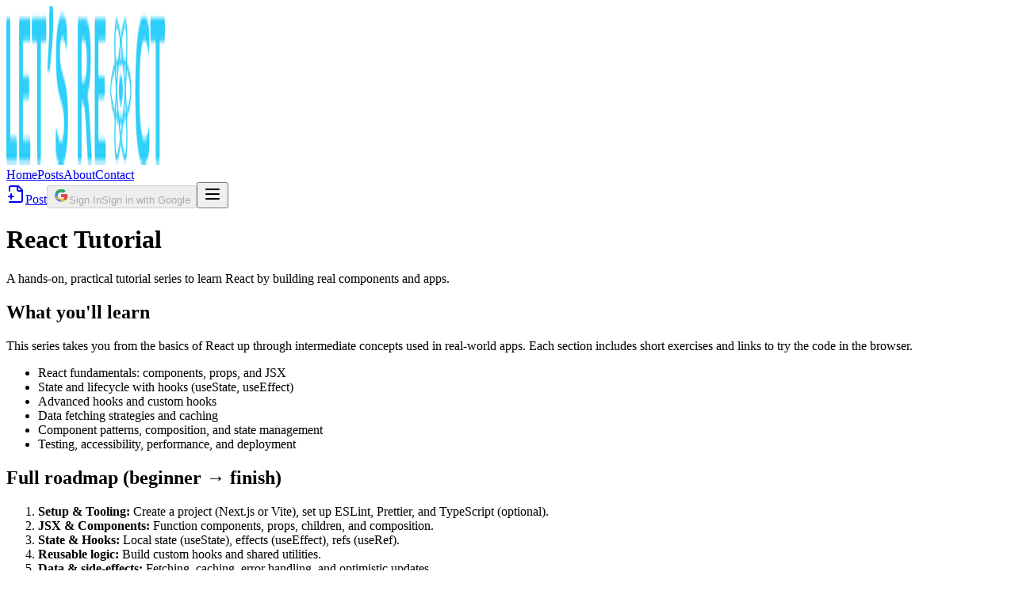

--- FILE ---
content_type: text/html; charset=utf-8
request_url: https://letsreact.org/react-tutorial
body_size: 10824
content:
<!DOCTYPE html><html lang="en"><head><meta charSet="utf-8"/><meta name="viewport" content="width=device-width, initial-scale=1"/><link rel="preload" href="/_next/static/media/e4af272ccee01ff0-s.p.woff2" as="font" crossorigin="" type="font/woff2"/><link rel="preload" as="image" href="/assets/letsreact-logo.png"/><link rel="stylesheet" href="/_next/static/css/acdf19e40822696f.css" data-precedence="next"/><link rel="stylesheet" href="/_next/static/css/d8c9437505061466.css" data-precedence="next"/><link rel="preload" as="script" fetchPriority="low" href="/_next/static/chunks/webpack-f44060a78c86b01b.js"/><script src="/_next/static/chunks/884316d7-792bbf51e1487867.js" async=""></script><script src="/_next/static/chunks/7569-cbb154443bd9376c.js" async=""></script><script src="/_next/static/chunks/main-app-fca5ab2816d3b046.js" async=""></script><script src="/_next/static/chunks/3279-342996ee91c77848.js" async=""></script><script src="/_next/static/chunks/app/react-tutorial/page-4d0438f3e1a77835.js" async=""></script><script src="/_next/static/chunks/938-eae7a7c8314e9c48.js" async=""></script><script src="/_next/static/chunks/9573-369a4afd74de1c44.js" async=""></script><script src="/_next/static/chunks/6955-278584a4f1074cef.js" async=""></script><script src="/_next/static/chunks/9869-d3029c438e6c68af.js" async=""></script><script src="/_next/static/chunks/6648-b8c8085ba7e2efbb.js" async=""></script><script src="/_next/static/chunks/66-cd4ce11dbf7881d1.js" async=""></script><script src="/_next/static/chunks/1204-dcdebe89bbb09c77.js" async=""></script><script src="/_next/static/chunks/7157-5153f71ae205b84b.js" async=""></script><script src="/_next/static/chunks/7440-cbc5156f3ce3ae9c.js" async=""></script><script src="/_next/static/chunks/app/layout-f84b01a73aef8de6.js" async=""></script><script src="/_next/static/chunks/app/not-found-18ff42d33896fe0d.js" async=""></script><meta name="next-size-adjust" content=""/><title>React Tutorial — LetsReact.org | LetsReact.org</title><meta name="description" content="Hands-on React tutorials: from fundamentals to advanced patterns. Learn by building real components."/><link rel="author" href="https://letsreact.org"/><meta name="author" content="LetsReact.org"/><meta name="keywords" content="react,tutorial,guides,learn,letsreact.org"/><meta name="robots" content="index, follow, max-video-preview:-1, max-image-preview:large, max-snippet:-1"/><link rel="canonical" href="https://letsreact.org/react-tutorial"/><meta property="og:title" content="React Tutorial — LetsReact.org"/><meta property="og:description" content="Hands-on React tutorials: from fundamentals to advanced patterns. Learn by building real components."/><meta property="og:url" content="https://letsreact.org/react-tutorial"/><meta property="og:image" content="https://letsreact.org/LetsReact_og.png"/><meta property="og:type" content="article"/><meta name="twitter:card" content="summary_large_image"/><meta name="twitter:title" content="React Tutorial — LetsReact.org"/><meta name="twitter:description" content="Hands-on React tutorials: from fundamentals to advanced patterns. Learn by building real components."/><meta name="twitter:image" content="https://letsreact.org/LetsReact_og.png"/><link rel="icon" href="https://letsreact.org/assets/favicon/favicon.ico"/><link rel="icon" type="image/png" sizes="16x16" href="https://letsreact.org/assets/favicon/favicon-16x16.png"/><link rel="icon" type="image/png" sizes="32x32" href="https://letsreact.org/assets/favicon/favicon-32x32.png"/><link rel="apple-touch-icon" sizes="180x180" href="https://letsreact.org/assets/favicon/apple-touch-icon.png"/><link rel="icon" type="image/png" sizes="192x192" href="https://letsreact.org/assets/favicon/android-chrome-192x192.png"/><link rel="icon" type="image/png" sizes="512x512" href="https://letsreact.org/assets/favicon/android-chrome-512x512.png"/><link rel="manifest" href="https://letsreact.org/assets/favicon/site.webmanifest"/><link rel="alternate" type="application/rss+xml" title="RSS - Latest Posts" href="/rss"/><script>window.basicSubscriptions = window.basicSubscriptions || [];</script><script>(function(w,d,s,l,i){w[l]=w[l]||[];w[l].push({'gtm.start':
new Date().getTime(),event:'gtm.js'});var f=d.getElementsByTagName(s)[0],
j=d.createElement(s),dl=l!='dataLayer'?'&l='+l:'';j.async=true;j.src=
'https://www.googletagmanager.com/gtm.js?id='+i+dl;f.parentNode.insertBefore(j,f);
})(window,document,'script','dataLayer','GTM-K4R7D8RF');</script><script type="application/ld+json">{"@context":"https://schema.org","@type":"WebSite","name":"LetsReact.org","url":"https://letsreact.org","description":"LetsReact.org — modern React tutorials, articles, and community resources for developers at every level.","publisher":{"@type":"Organization","name":"LetsReact.org","url":"https://letsreact.org","logo":{"@type":"ImageObject","url":"https://letsreact.org/LetsReact_og.png"}}}</script><script type="application/ld+json">{"@context":"https://schema.org","@type":"Organization","name":"LetsReact.org","url":"https://letsreact.org","logo":{"@type":"ImageObject","url":"https://letsreact.org/LetsReact_og.png"}}</script><script src="/_next/static/chunks/polyfills-42372ed130431b0a.js" noModule=""></script></head><body class="__className_f367f3"><noscript><iframe src="https://www.googletagmanager.com/ns.html?id=GTM-K4R7D8RF"
height="0" width="0" style="display:none;visibility:hidden"></iframe></noscript><div class="min-h-screen flex flex-col"><nav class="sticky top-0 z-50 border-b bg-white/95 backdrop-blur supports-[backdrop-filter]:bg-white/60"><div class="mx-auto max-w-7xl px-4 sm:px-6 lg:px-8"><div class="flex h-16 justify-between"><div class="flex items-center"><a class="flex items-center space-x-2" href="/"><img alt="LetsReact.org Logo" width="200" height="200" decoding="async" data-nimg="1" class="h-10 object-contain" style="color:transparent" src="/assets/letsreact-logo.png"/></a></div><div class="hidden md:flex md:items-center md:space-x-8"><a class="text-gray-700 hover:text-gray-900 px-3 py-2 text-sm font-medium transition-colors" href="/">Home</a><a class="text-gray-700 hover:text-gray-900 px-3 py-2 text-sm font-medium transition-colors" href="/posts">Posts</a><a class="text-gray-700 hover:text-gray-900 px-3 py-2 text-sm font-medium transition-colors" href="/about">About</a><a class="text-gray-700 hover:text-gray-900 px-3 py-2 text-sm font-medium transition-colors" href="/contact">Contact</a></div><div class="flex items-center space-x-4"><a class="items-center justify-center gap-2 whitespace-nowrap rounded-md text-sm font-medium ring-offset-background transition-colors focus-visible:outline-none focus-visible:ring-2 focus-visible:ring-ring focus-visible:ring-offset-2 disabled:pointer-events-none disabled:opacity-50 [&amp;_svg]:pointer-events-none [&amp;_svg]:size-4 [&amp;_svg]:shrink-0 bg-primary text-primary-foreground hover:bg-primary/90 h-10 px-4 py-2 hidden md:inline-flex flex items-center gap-2" href="/write"><svg xmlns="http://www.w3.org/2000/svg" width="24" height="24" viewBox="0 0 24 24" fill="none" stroke="currentColor" stroke-width="2" stroke-linecap="round" stroke-linejoin="round" class="lucide lucide-file-plus2 h-4 w-4"><path d="M4 22h14a2 2 0 0 0 2-2V7l-5-5H6a2 2 0 0 0-2 2v4"></path><path d="M14 2v4a2 2 0 0 0 2 2h4"></path><path d="M3 15h6"></path><path d="M6 12v6"></path></svg>Post</a><button class="justify-center whitespace-nowrap rounded-md text-sm font-medium ring-offset-background transition-colors focus-visible:outline-none focus-visible:ring-2 focus-visible:ring-ring focus-visible:ring-offset-2 disabled:pointer-events-none disabled:opacity-50 [&amp;_svg]:pointer-events-none [&amp;_svg]:size-4 [&amp;_svg]:shrink-0 border border-input h-10 px-4 py-2 flex items-center gap-2 bg-blue-500 hover:bg-blue-600 text-white hover:text-white" disabled=""><span class="bg-white rounded-full p-0.5 flex items-center justify-center"><svg width="20" height="20" viewBox="0 0 48 48" class="h-5 w-5" fill="none" xmlns="http://www.w3.org/2000/svg"><g><path fill="#4285F4" d="M43.6 20.5h-1.9V20H24v8h11.3c-1.6 4.3-5.7 7-10.3 7-6.1 0-11-4.9-11-11s4.9-11 11-11c2.6 0 5 .9 6.9 2.4l6.1-6.1C34.5 6.5 29.6 4.5 24 4.5 13.5 4.5 5 13 5 23.5S13.5 42.5 24 42.5c9.5 0 17.5-7.7 17.5-17.5 0-1.2-.1-2.1-.3-3z"></path><path fill="#34A853" d="M6.3 14.1l6.6 4.8C14.5 16.1 18.9 13 24 13c2.6 0 5 .9 6.9 2.4l6.1-6.1C34.5 6.5 29.6 4.5 24 4.5c-7.1 0-13.1 4.1-16.1 10.1z"></path><path fill="#FBBC05" d="M24 42.5c5.4 0 10.3-1.8 14.1-4.9l-6.5-5.3c-2 1.4-4.5 2.2-7.6 2.2-4.6 0-8.7-2.7-10.3-7H6.3c3 6 9 10 17.7 10z"></path><path fill="#EA4335" d="M43.6 20.5h-1.9V20H24v8h11.3c-0.7 2-2.1 3.7-4.1 4.9l6.5 5.3c-0.6 0.6 6.3-4.6 6.3-13.2 0-1.2-.1-2.1-.3-3z"></path></g></svg></span><span class="block sm:hidden">Sign In</span><span class="hidden sm:inline">Sign in with Google</span></button><button class="inline-flex items-center justify-center gap-2 whitespace-nowrap rounded-md text-sm font-medium ring-offset-background transition-colors focus-visible:outline-none focus-visible:ring-2 focus-visible:ring-ring focus-visible:ring-offset-2 disabled:pointer-events-none disabled:opacity-50 [&amp;_svg]:pointer-events-none [&amp;_svg]:size-4 [&amp;_svg]:shrink-0 hover:bg-accent hover:text-accent-foreground h-10 w-10 md:hidden" type="button" aria-haspopup="dialog" aria-expanded="false" aria-controls="radix-«Rf9tb»" data-state="closed"><svg xmlns="http://www.w3.org/2000/svg" width="24" height="24" viewBox="0 0 24 24" fill="none" stroke="currentColor" stroke-width="2" stroke-linecap="round" stroke-linejoin="round" class="lucide lucide-menu h-6 w-6"><line x1="4" x2="20" y1="12" y2="12"></line><line x1="4" x2="20" y1="6" y2="6"></line><line x1="4" x2="20" y1="18" y2="18"></line></svg></button></div></div></div></nav><main class="flex-1"><main class="mx-auto max-w-4xl px-4 py-16 sm:px-6 lg:px-8"><script type="application/ld+json">{"@context":"https://schema.org","@type":"HowTo","name":"React Tutorial","description":"A practical React tutorial series for beginners through intermediate learners — includes exercises, examples, and best practices.","author":{"@type":"Organization","name":"LetsReact.org","url":"https://letsreact.org"},"step":[{"@type":"HowToStep","url":"https://letsreact.org/react-tutorial/lesson-1","name":"Lesson 1: Components & JSX","position":1}]}</script><script type="application/ld+json">{"@context":"https://schema.org","@type":"BreadcrumbList","itemListElement":[{"@type":"ListItem","position":1,"name":"Home","item":"https://letsreact.org"},{"@type":"ListItem","position":2,"name":"React Tutorial","item":"https://letsreact.org/react-tutorial"}]}</script><div class="mb-8"><h1 class="text-3xl sm:text-4xl font-bold tracking-tight text-gray-900">React Tutorial</h1><p class="mt-2 text-gray-600">A hands-on, practical tutorial series to learn React by building real components and apps.</p></div><div class="space-y-10"><section><h2 class="text-2xl font-semibold">What you&#x27;ll learn</h2><p class="mt-3 text-gray-600">This series takes you from the basics of React up through intermediate concepts used in real-world apps. Each section includes short exercises and links to try the code in the browser.</p><ul class="mt-3 list-disc list-inside text-gray-600"><li>React fundamentals: components, props, and JSX</li><li>State and lifecycle with hooks (useState, useEffect)</li><li>Advanced hooks and custom hooks</li><li>Data fetching strategies and caching</li><li>Component patterns, composition, and state management</li><li>Testing, accessibility, performance, and deployment</li></ul></section><section><h2 class="text-2xl font-semibold">Full roadmap (beginner → finish)</h2><ol class="mt-3 list-decimal list-inside text-gray-600 space-y-3"><li><strong>Setup &amp; Tooling:</strong> Create a project (Next.js or Vite), set up ESLint, Prettier, and TypeScript (optional).</li><li><strong>JSX &amp; Components:</strong> Function components, props, children, and composition.</li><li><strong>State &amp; Hooks:</strong> Local state (useState), effects (useEffect), refs (useRef).</li><li><strong>Reusable logic:</strong> Build custom hooks and shared utilities.</li><li><strong>Data &amp; side-effects:</strong> Fetching, caching, error handling, and optimistic updates.</li><li><strong>Global state:</strong> Context API, when to use a store (Redux / Zustand).</li><li><strong>Routing:</strong> Client navigation, dynamic routes, and data loading patterns (Next.js).</li><li><strong>Testing &amp; accessibility:</strong> Unit &amp; integration tests, semantic HTML, ARIA basics.</li><li><strong>Performance:</strong> Code-splitting, memoization, lazy loading, and profiling.</li><li><strong>Deployment:</strong> Build targets, environment variables, and production optimizations.</li></ol></section><section><h2 class="text-2xl font-semibold">Exercises &amp; examples</h2><p class="mt-2 text-gray-600">Try small exercises as you progress. They reinforce concepts and give code you can reuse.</p><ul class="mt-3 list-disc list-inside text-gray-600"><li>Counter with <code class="bg-gray-100 px-1">useState</code></li><li>Todo list persisted to localStorage</li><li>Fetch posts from a public API and show loading/error states</li><li>Refactor shared logic into a custom hook</li></ul><div class="mt-4"><h3 class="text-lg font-medium">Example: basic counter</h3><pre class="mt-2 rounded bg-green-50 p-3 text-sm overflow-auto"><code>import { useState } from &#x27;react&#x27;

function Counter(){
  const [count, setCount] = useState(0)
  return (
    &lt;div&gt;
      &lt;p&gt;Count: {count}&lt;/p&gt;
      &lt;button onClick={() =&gt; setCount(c =&gt; c + 1)}&gt;Increment&lt;/button&gt;
    &lt;/div&gt;
  )
}</code></pre><h3 class="text-lg font-medium mt-6">Example: simple todo (local state + localStorage)</h3><pre class="mt-2 rounded bg-green-50 p-3 text-sm overflow-auto"><code>import { useEffect, useState } from &#x27;react&#x27;

function useLocalStorage(key, initial) {
  const [state, setState] = useState(() =&gt; {
    try {
      const raw = localStorage.getItem(key)
      return raw ? JSON.parse(raw) : initial
    } catch { return initial }
  })
  useEffect(() =&gt; { localStorage.setItem(key, JSON.stringify(state)) }, [key, state])
  return [state, setState]
}

function TodoApp(){
  const [todos, setTodos] = useLocalStorage(&#x27;todos&#x27;, [])
  const [text, setText] = useState(&#x27;&#x27;)
  const add = () =&gt; { if (!text) return; setTodos(t =&gt; [...t, { id: Date.now(), text, done: false }]); setText(&#x27;&#x27;) }
  return (
    &lt;div&gt;
      &lt;input value={text} onChange={e =&gt; setText(e.target.value)} /&gt;
      &lt;button onClick={add}&gt;Add&lt;/button&gt;
      &lt;ul&gt;{todos.map(t =&gt; &lt;li key={t.id}&gt;{t.text}&lt;/li&gt;)}&lt;/ul&gt;
    &lt;/div&gt;
  )
}</code></pre><h3 class="text-lg font-medium mt-6">Example: data fetch (useEffect)</h3><pre class="mt-2 rounded bg-green-50 p-3 text-sm overflow-auto"><code>import { useEffect, useState } from &#x27;react&#x27;

function Posts(){
  const [posts, setPosts] = useState([])
  const [loading, setLoading] = useState(true)
  useEffect(() =&gt; {
    let mounted = true
    fetch(&#x27;https://jsonplaceholder.typicode.com/posts&#x27;)
      .then(r =&gt; r.json())
      .then(data =&gt; { if (mounted) setPosts(data.slice(0,10)) })
      .finally(() =&gt; { if (mounted) setLoading(false) })
    return () =&gt; { mounted = false }
  }, [])
  if (loading) return &lt;p&gt;Loading...&lt;/p&gt;
  return &lt;ul&gt;{posts.map(p =&gt; &lt;li key={p.id}&gt;{p.title}&lt;/li&gt;)}&lt;/ul&gt;
}</code></pre><h3 class="text-lg font-medium mt-6">Example: custom hook (useToggle)</h3><pre class="mt-2 rounded bg-green-50 p-3 text-sm overflow-auto"><code>import { useCallback, useState } from &#x27;react&#x27;

function useToggle(initial = false){
  const [on, setOn] = useState(initial)
  const toggle = useCallback(() =&gt; setOn(o =&gt; !o), [])
  return [on, toggle]
}

function Demo(){
  const [on, toggle] = useToggle()
  return &lt;button onClick={toggle}&gt;{on ? &#x27;ON&#x27; : &#x27;OFF&#x27;}&lt;/button&gt;
}</code></pre><h3 class="text-lg font-medium mt-6">Example: controlled form</h3><pre class="mt-2 rounded bg-green-50 p-3 text-sm overflow-auto"><code>import { useState } from &#x27;react&#x27;

function ContactForm(){
  const [form, setForm] = useState({ name: &#x27;&#x27;, email: &#x27;&#x27; })
  const set = (k, v) =&gt; setForm(f =&gt; ({ ...f, [k]: v }))
  const submit = (e) =&gt; { e.preventDefault(); console.log(form) }
  return (
    &lt;form onSubmit={submit}&gt;
      &lt;input value={form.name} onChange={e =&gt; set(&#x27;name&#x27;, e.target.value)} placeholder=&quot;Name&quot; /&gt;
      &lt;input value={form.email} onChange={e =&gt; set(&#x27;email&#x27;, e.target.value)} placeholder=&quot;Email&quot; /&gt;
      &lt;button type=&quot;submit&quot;&gt;Send&lt;/button&gt;
    &lt;/form&gt;
  )
}</code></pre></div></section><section><h2 class="text-2xl font-semibold">Best practices (do these)</h2><ul class="mt-3 list-disc list-inside text-gray-600"><li>Keep components small and focused on one responsibility.</li><li>Prefer composition: use props and children to make components flexible.</li><li>Use custom hooks to share logic and keep components declarative.</li><li>Show clear loading and error states for async operations.</li><li>Write tests for important components and logic paths.</li><li>Use semantic HTML and handle keyboard interactions for accessibility.</li><li>Measure before optimizing; use React Profiler to find real bottlenecks.</li></ul><div class="mt-4"><h3 class="text-lg font-medium">Good example: small, focused component</h3><pre class="mt-2 rounded bg-green-50 p-3 text-sm overflow-auto"><code>function Avatar({ src, alt }){
  // Single responsibility: render an avatar image with fallback
  return (
    &lt;img src={src} alt={alt} className=&quot;h-10 w-10 rounded-full object-cover&quot; /&gt;
  )
}</code></pre><h3 class="text-lg font-medium mt-4">Good example: custom hook for data</h3><pre class="mt-2 rounded bg-green-50 p-3 text-sm overflow-auto"><code>import { useEffect, useState } from &#x27;react&#x27;

function useFetch(url){
  const [data, setData] = useState(null)
  const [loading, setLoading] = useState(true)
  const [error, setError] = useState(null)
  useEffect(()=&gt;{
    let mounted = true
    fetch(url)
      .then(r =&gt; r.json())
      .then(d =&gt; { if (mounted) setData(d) })
      .catch(e =&gt; { if (mounted) setError(e) })
      .finally(()=&gt;{ if (mounted) setLoading(false) })
    return ()=&gt; { mounted = false }
  }, [url])
  return { data, loading, error }
}</code></pre><h3 class="text-lg font-medium mt-4">Good example: accessible button</h3><pre class="mt-2 rounded bg-green-50 p-3 text-sm overflow-auto"><code>function IconButton({ onClick, label, icon }){
  return (
    &lt;button onClick={onClick} aria-label={label} className=&quot;p-2 rounded hover:bg-gray-100&quot;&gt;
      {icon}
    &lt;/button&gt;
  )
}</code></pre></div></section><section><h2 class="text-2xl font-semibold">What NOT to do (anti-patterns)</h2><ul class="mt-3 list-disc list-inside text-gray-600"><li>Avoid mutating state directly — always return new objects/arrays.</li><li>Don&#x27;t place heavy logic in render; move to hooks or helper functions.</li><li>Don&#x27;t fetch data in many components redundantly — centralize or cache it.</li><li>Don&#x27;t use global state for everything; lift state up only when necessary.</li><li>Don&#x27;t ignore accessibility — it’s often overlooked but essential.</li></ul><div class="mt-4"><h3 class="text-lg font-medium">Bad example: mutating state directly</h3><pre class="mt-2 rounded bg-red-50 p-3 text-sm overflow-auto"><code>// DON&#x27;T do this
const [list, setList] = useState([1,2,3])
function add(){
  list.push(4) // mutation
  setList(list)
}</code></pre><pre class="mt-2 rounded bg-green-50 p-3 text-sm overflow-auto"><code>// DO instead
function addSafe(){
  setList(l =&gt; [...l, 4])
}</code></pre><h3 class="text-lg font-medium mt-4">Bad example: heavy logic in render</h3><pre class="mt-2 rounded bg-red-50 p-3 text-sm overflow-auto"><code>// DON&#x27;T: complex filtering and sorting inside JSX
function BigComponent({ items }){
  return &lt;div&gt;{items.filter(i =&gt; expensiveCheck(i)).map(i =&gt; &lt;Item key={i.id} i={i} /&gt;)}&lt;/div&gt;
}</code></pre><pre class="mt-2 rounded bg-green-50 p-3 text-sm overflow-auto"><code>// DO: compute outside render or memoize
function BigComponent({ items }){
  const processed = useMemo(()=&gt; items.filter(i =&gt; expensiveCheck(i)).sort(bySomething), [items])
  return &lt;div&gt;{processed.map(i =&gt; &lt;Item key={i.id} i={i} /&gt;)}&lt;/div&gt;
}</code></pre><h3 class="text-lg font-medium mt-4">Bad example: huge component that does everything</h3><pre class="mt-2 rounded bg-red-50 p-3 text-sm overflow-auto"><code>// DON&#x27;T: one massive component
function App(){
  // handles UI, data, routing, forms, and more — hard to maintain
  return &lt;div&gt;...lots of code...&lt;/div&gt;
}</code></pre><pre class="mt-2 rounded bg-green-50 p-3 text-sm overflow-auto"><code>// DO: split into focused components and hooks
function App(){
  return (
    &lt;Layout&gt;
      &lt;Posts /&gt;
      &lt;Sidebar /&gt;
    &lt;/Layout&gt;
  )
}</code></pre></div></section><section><h2 class="text-2xl font-semibold">Tooling &amp; next steps</h2><p class="mt-2 text-gray-600">When you&#x27;re comfortable with the core concepts, level up with tooling and libraries:</p><ul class="mt-3 list-disc list-inside text-gray-600"><li>Use ESLint + Prettier for consistent code style.</li><li>Try TypeScript to catch errors at compile time.</li><li>Learn a data fetching/caching library (SWR, React Query).</li><li>Explore state libraries when needed (Zustand, Redux Toolkit).</li></ul><div class="mt-6 flex gap-3"><a class="inline-flex items-center justify-center gap-2 whitespace-nowrap rounded-md text-sm font-medium ring-offset-background transition-colors focus-visible:outline-none focus-visible:ring-2 focus-visible:ring-ring focus-visible:ring-offset-2 disabled:pointer-events-none disabled:opacity-50 [&amp;_svg]:pointer-events-none [&amp;_svg]:size-4 [&amp;_svg]:shrink-0 border border-input bg-background hover:bg-accent hover:text-accent-foreground h-10 px-4 py-2" href="/try-react">Open Playground</a></div></section></div></main></main><footer class="bg-gray-900 text-white"><div class="mx-auto max-w-7xl px-4 py-12 sm:px-6 lg:px-8"><div class="grid grid-cols-1 md:grid-cols-4 gap-8"><div class="col-span-1 md:col-span-2"><div class="flex items-center space-x-2 mb-4"><img alt="LetsReact.org Logo" width="200" height="200" decoding="async" data-nimg="1" class="h-10 object-contain" style="color:transparent" src="/assets/letsreact-logo.png"/></div><p class="text-gray-400 max-w-md">LetsReact.org — modern React tutorials, articles, and community resources for developers at every level.</p></div><div><h3 class="text-sm font-semibold uppercase tracking-wider mb-4">Quick Links</h3><ul class="space-y-2"><li><a class="text-gray-400 hover:text-white transition-colors" href="/posts">Posts</a></li><li><a class="text-gray-400 hover:text-white transition-colors" href="/sitemap.xml">Sitemap</a></li><li><a class="text-gray-400 hover:text-white transition-colors" href="/about">About</a></li><li><a class="text-gray-400 hover:text-white transition-colors" href="/contact">Contact</a></li></ul></div><div><h3 class="text-sm font-semibold uppercase tracking-wider mb-4">Legal</h3><ul class="space-y-2"><li><a class="text-gray-400 hover:text-white transition-colors" href="/privacy">Privacy Policy</a></li><li><a class="text-gray-400 hover:text-white transition-colors" href="/terms">Terms of Service</a></li></ul></div></div><div class="mt-8 pt-8 border-t border-gray-800"><p class="text-center text-gray-400">© <!-- -->2025<!-- --> LetsReact.org. All rights reserved.</p></div></div></footer></div><div role="region" aria-label="Notifications (F8)" tabindex="-1" style="pointer-events:none"><ol tabindex="-1" class="fixed top-0 z-[100] flex max-h-screen w-full flex-col-reverse p-4 sm:bottom-0 sm:right-0 sm:top-auto sm:flex-col md:max-w-[420px]"></ol></div><script src="/_next/static/chunks/webpack-f44060a78c86b01b.js" async=""></script><script>(self.__next_f=self.__next_f||[]).push([0])</script><script>self.__next_f.push([1,"1:\"$Sreact.fragment\"\n3:I[54538,[],\"\"]\n4:I[8584,[],\"\"]\n5:I[13279,[\"3279\",\"static/chunks/3279-342996ee91c77848.js\",\"2875\",\"static/chunks/app/react-tutorial/page-4d0438f3e1a77835.js\"],\"\"]\n6:I[66050,[],\"OutletBoundary\"]\n9:I[66050,[],\"ViewportBoundary\"]\nb:I[66050,[],\"MetadataBoundary\"]\nd:I[50733,[],\"\"]\n:HL[\"/_next/static/media/e4af272ccee01ff0-s.p.woff2\",\"font\",{\"crossOrigin\":\"\",\"type\":\"font/woff2\"}]\n:HL[\"/_next/static/css/acdf19e40822696f.css\",\"style\"]\n:HL[\"/_next/static/css/d8c9437505061466.css\",\"style\"]\n"])</script><script>self.__next_f.push([1,"0:{\"P\":null,\"b\":\"bBqesdpKEWr9ywtkteKHy\",\"p\":\"\",\"c\":[\"\",\"react-tutorial\"],\"i\":false,\"f\":[[[\"\",{\"children\":[\"react-tutorial\",{\"children\":[\"__PAGE__\",{}]}]},\"$undefined\",\"$undefined\",true],[\"\",[\"$\",\"$1\",\"c\",{\"children\":[[[\"$\",\"link\",\"0\",{\"rel\":\"stylesheet\",\"href\":\"/_next/static/css/acdf19e40822696f.css\",\"precedence\":\"next\",\"crossOrigin\":\"$undefined\",\"nonce\":\"$undefined\"}],[\"$\",\"link\",\"1\",{\"rel\":\"stylesheet\",\"href\":\"/_next/static/css/d8c9437505061466.css\",\"precedence\":\"next\",\"crossOrigin\":\"$undefined\",\"nonce\":\"$undefined\"}]],\"$L2\"]}],{\"children\":[\"react-tutorial\",[\"$\",\"$1\",\"c\",{\"children\":[null,[\"$\",\"$L3\",null,{\"parallelRouterKey\":\"children\",\"error\":\"$undefined\",\"errorStyles\":\"$undefined\",\"errorScripts\":\"$undefined\",\"template\":[\"$\",\"$L4\",null,{}],\"templateStyles\":\"$undefined\",\"templateScripts\":\"$undefined\",\"notFound\":\"$undefined\",\"forbidden\":\"$undefined\",\"unauthorized\":\"$undefined\"}]]}],{\"children\":[\"__PAGE__\",[\"$\",\"$1\",\"c\",{\"children\":[[\"$\",\"main\",null,{\"className\":\"mx-auto max-w-4xl px-4 py-16 sm:px-6 lg:px-8\",\"children\":[[\"$\",\"script\",null,{\"type\":\"application/ld+json\",\"dangerouslySetInnerHTML\":{\"__html\":\"{\\\"@context\\\":\\\"https://schema.org\\\",\\\"@type\\\":\\\"HowTo\\\",\\\"name\\\":\\\"React Tutorial\\\",\\\"description\\\":\\\"A practical React tutorial series for beginners through intermediate learners — includes exercises, examples, and best practices.\\\",\\\"author\\\":{\\\"@type\\\":\\\"Organization\\\",\\\"name\\\":\\\"LetsReact.org\\\",\\\"url\\\":\\\"https://letsreact.org\\\"},\\\"step\\\":[{\\\"@type\\\":\\\"HowToStep\\\",\\\"url\\\":\\\"https://letsreact.org/react-tutorial/lesson-1\\\",\\\"name\\\":\\\"Lesson 1: Components \u0026 JSX\\\",\\\"position\\\":1}]}\"}}],[\"$\",\"script\",null,{\"type\":\"application/ld+json\",\"dangerouslySetInnerHTML\":{\"__html\":\"{\\\"@context\\\":\\\"https://schema.org\\\",\\\"@type\\\":\\\"BreadcrumbList\\\",\\\"itemListElement\\\":[{\\\"@type\\\":\\\"ListItem\\\",\\\"position\\\":1,\\\"name\\\":\\\"Home\\\",\\\"item\\\":\\\"https://letsreact.org\\\"},{\\\"@type\\\":\\\"ListItem\\\",\\\"position\\\":2,\\\"name\\\":\\\"React Tutorial\\\",\\\"item\\\":\\\"https://letsreact.org/react-tutorial\\\"}]}\"}}],[\"$\",\"div\",null,{\"className\":\"mb-8\",\"children\":[[\"$\",\"h1\",null,{\"className\":\"text-3xl sm:text-4xl font-bold tracking-tight text-gray-900\",\"children\":\"React Tutorial\"}],[\"$\",\"p\",null,{\"className\":\"mt-2 text-gray-600\",\"children\":\"A hands-on, practical tutorial series to learn React by building real components and apps.\"}]]}],[\"$\",\"div\",null,{\"className\":\"space-y-10\",\"children\":[[\"$\",\"section\",null,{\"children\":[[\"$\",\"h2\",null,{\"className\":\"text-2xl font-semibold\",\"children\":\"What you'll learn\"}],[\"$\",\"p\",null,{\"className\":\"mt-3 text-gray-600\",\"children\":\"This series takes you from the basics of React up through intermediate concepts used in real-world apps. Each section includes short exercises and links to try the code in the browser.\"}],[\"$\",\"ul\",null,{\"className\":\"mt-3 list-disc list-inside text-gray-600\",\"children\":[[\"$\",\"li\",null,{\"children\":\"React fundamentals: components, props, and JSX\"}],[\"$\",\"li\",null,{\"children\":\"State and lifecycle with hooks (useState, useEffect)\"}],[\"$\",\"li\",null,{\"children\":\"Advanced hooks and custom hooks\"}],[\"$\",\"li\",null,{\"children\":\"Data fetching strategies and caching\"}],[\"$\",\"li\",null,{\"children\":\"Component patterns, composition, and state management\"}],[\"$\",\"li\",null,{\"children\":\"Testing, accessibility, performance, and deployment\"}]]}]]}],[\"$\",\"section\",null,{\"children\":[[\"$\",\"h2\",null,{\"className\":\"text-2xl font-semibold\",\"children\":\"Full roadmap (beginner → finish)\"}],[\"$\",\"ol\",null,{\"className\":\"mt-3 list-decimal list-inside text-gray-600 space-y-3\",\"children\":[[\"$\",\"li\",null,{\"children\":[[\"$\",\"strong\",null,{\"children\":\"Setup \u0026 Tooling:\"}],\" Create a project (Next.js or Vite), set up ESLint, Prettier, and TypeScript (optional).\"]}],[\"$\",\"li\",null,{\"children\":[[\"$\",\"strong\",null,{\"children\":\"JSX \u0026 Components:\"}],\" Function components, props, children, and composition.\"]}],[\"$\",\"li\",null,{\"children\":[[\"$\",\"strong\",null,{\"children\":\"State \u0026 Hooks:\"}],\" Local state (useState), effects (useEffect), refs (useRef).\"]}],[\"$\",\"li\",null,{\"children\":[[\"$\",\"strong\",null,{\"children\":\"Reusable logic:\"}],\" Build custom hooks and shared utilities.\"]}],[\"$\",\"li\",null,{\"children\":[[\"$\",\"strong\",null,{\"children\":\"Data \u0026 side-effects:\"}],\" Fetching, caching, error handling, and optimistic updates.\"]}],[\"$\",\"li\",null,{\"children\":[[\"$\",\"strong\",null,{\"children\":\"Global state:\"}],\" Context API, when to use a store (Redux / Zustand).\"]}],[\"$\",\"li\",null,{\"children\":[[\"$\",\"strong\",null,{\"children\":\"Routing:\"}],\" Client navigation, dynamic routes, and data loading patterns (Next.js).\"]}],[\"$\",\"li\",null,{\"children\":[[\"$\",\"strong\",null,{\"children\":\"Testing \u0026 accessibility:\"}],\" Unit \u0026 integration tests, semantic HTML, ARIA basics.\"]}],[\"$\",\"li\",null,{\"children\":[[\"$\",\"strong\",null,{\"children\":\"Performance:\"}],\" Code-splitting, memoization, lazy loading, and profiling.\"]}],[\"$\",\"li\",null,{\"children\":[[\"$\",\"strong\",null,{\"children\":\"Deployment:\"}],\" Build targets, environment variables, and production optimizations.\"]}]]}]]}],[\"$\",\"section\",null,{\"children\":[[\"$\",\"h2\",null,{\"className\":\"text-2xl font-semibold\",\"children\":\"Exercises \u0026 examples\"}],[\"$\",\"p\",null,{\"className\":\"mt-2 text-gray-600\",\"children\":\"Try small exercises as you progress. They reinforce concepts and give code you can reuse.\"}],[\"$\",\"ul\",null,{\"className\":\"mt-3 list-disc list-inside text-gray-600\",\"children\":[[\"$\",\"li\",null,{\"children\":[\"Counter with \",[\"$\",\"code\",null,{\"className\":\"bg-gray-100 px-1\",\"children\":\"useState\"}]]}],[\"$\",\"li\",null,{\"children\":\"Todo list persisted to localStorage\"}],[\"$\",\"li\",null,{\"children\":\"Fetch posts from a public API and show loading/error states\"}],[\"$\",\"li\",null,{\"children\":\"Refactor shared logic into a custom hook\"}]]}],[\"$\",\"div\",null,{\"className\":\"mt-4\",\"children\":[[\"$\",\"h3\",null,{\"className\":\"text-lg font-medium\",\"children\":\"Example: basic counter\"}],[\"$\",\"pre\",null,{\"className\":\"mt-2 rounded bg-green-50 p-3 text-sm overflow-auto\",\"children\":[\"$\",\"code\",null,{\"children\":\"import { useState } from 'react'\\n\\nfunction Counter(){\\n  const [count, setCount] = useState(0)\\n  return (\\n    \u003cdiv\u003e\\n      \u003cp\u003eCount: {count}\u003c/p\u003e\\n      \u003cbutton onClick={() =\u003e setCount(c =\u003e c + 1)}\u003eIncrement\u003c/button\u003e\\n    \u003c/div\u003e\\n  )\\n}\"}]}],[\"$\",\"h3\",null,{\"className\":\"text-lg font-medium mt-6\",\"children\":\"Example: simple todo (local state + localStorage)\"}],[\"$\",\"pre\",null,{\"className\":\"mt-2 rounded bg-green-50 p-3 text-sm overflow-auto\",\"children\":[\"$\",\"code\",null,{\"children\":\"import { useEffect, useState } from 'react'\\n\\nfunction useLocalStorage(key, initial) {\\n  const [state, setState] = useState(() =\u003e {\\n    try {\\n      const raw = localStorage.getItem(key)\\n      return raw ? JSON.parse(raw) : initial\\n    } catch { return initial }\\n  })\\n  useEffect(() =\u003e { localStorage.setItem(key, JSON.stringify(state)) }, [key, state])\\n  return [state, setState]\\n}\\n\\nfunction TodoApp(){\\n  const [todos, setTodos] = useLocalStorage('todos', [])\\n  const [text, setText] = useState('')\\n  const add = () =\u003e { if (!text) return; setTodos(t =\u003e [...t, { id: Date.now(), text, done: false }]); setText('') }\\n  return (\\n    \u003cdiv\u003e\\n      \u003cinput value={text} onChange={e =\u003e setText(e.target.value)} /\u003e\\n      \u003cbutton onClick={add}\u003eAdd\u003c/button\u003e\\n      \u003cul\u003e{todos.map(t =\u003e \u003cli key={t.id}\u003e{t.text}\u003c/li\u003e)}\u003c/ul\u003e\\n    \u003c/div\u003e\\n  )\\n}\"}]}],[\"$\",\"h3\",null,{\"className\":\"text-lg font-medium mt-6\",\"children\":\"Example: data fetch (useEffect)\"}],[\"$\",\"pre\",null,{\"className\":\"mt-2 rounded bg-green-50 p-3 text-sm overflow-auto\",\"children\":[\"$\",\"code\",null,{\"children\":\"import { useEffect, useState } from 'react'\\n\\nfunction Posts(){\\n  const [posts, setPosts] = useState([])\\n  const [loading, setLoading] = useState(true)\\n  useEffect(() =\u003e {\\n    let mounted = true\\n    fetch('https://jsonplaceholder.typicode.com/posts')\\n      .then(r =\u003e r.json())\\n      .then(data =\u003e { if (mounted) setPosts(data.slice(0,10)) })\\n      .finally(() =\u003e { if (mounted) setLoading(false) })\\n    return () =\u003e { mounted = false }\\n  }, [])\\n  if (loading) return \u003cp\u003eLoading...\u003c/p\u003e\\n  return \u003cul\u003e{posts.map(p =\u003e \u003cli key={p.id}\u003e{p.title}\u003c/li\u003e)}\u003c/ul\u003e\\n}\"}]}],[\"$\",\"h3\",null,{\"className\":\"text-lg font-medium mt-6\",\"children\":\"Example: custom hook (useToggle)\"}],[\"$\",\"pre\",null,{\"className\":\"mt-2 rounded bg-green-50 p-3 text-sm overflow-auto\",\"children\":[\"$\",\"code\",null,{\"children\":\"import { useCallback, useState } from 'react'\\n\\nfunction useToggle(initial = false){\\n  const [on, setOn] = useState(initial)\\n  const toggle = useCallback(() =\u003e setOn(o =\u003e !o), [])\\n  return [on, toggle]\\n}\\n\\nfunction Demo(){\\n  const [on, toggle] = useToggle()\\n  return \u003cbutton onClick={toggle}\u003e{on ? 'ON' : 'OFF'}\u003c/button\u003e\\n}\"}]}],[\"$\",\"h3\",null,{\"className\":\"text-lg font-medium mt-6\",\"children\":\"Example: controlled form\"}],[\"$\",\"pre\",null,{\"className\":\"mt-2 rounded bg-green-50 p-3 text-sm overflow-auto\",\"children\":[\"$\",\"code\",null,{\"children\":\"import { useState } from 'react'\\n\\nfunction ContactForm(){\\n  const [form, setForm] = useState({ name: '', email: '' })\\n  const set = (k, v) =\u003e setForm(f =\u003e ({ ...f, [k]: v }))\\n  const submit = (e) =\u003e { e.preventDefault(); console.log(form) }\\n  return (\\n    \u003cform onSubmit={submit}\u003e\\n      \u003cinput value={form.name} onChange={e =\u003e set('name', e.target.value)} placeholder=\\\"Name\\\" /\u003e\\n      \u003cinput value={form.email} onChange={e =\u003e set('email', e.target.value)} placeholder=\\\"Email\\\" /\u003e\\n      \u003cbutton type=\\\"submit\\\"\u003eSend\u003c/button\u003e\\n    \u003c/form\u003e\\n  )\\n}\"}]}]]}]]}],[\"$\",\"section\",null,{\"children\":[[\"$\",\"h2\",null,{\"className\":\"text-2xl font-semibold\",\"children\":\"Best practices (do these)\"}],[\"$\",\"ul\",null,{\"className\":\"mt-3 list-disc list-inside text-gray-600\",\"children\":[[\"$\",\"li\",null,{\"children\":\"Keep components small and focused on one responsibility.\"}],[\"$\",\"li\",null,{\"children\":\"Prefer composition: use props and children to make components flexible.\"}],[\"$\",\"li\",null,{\"children\":\"Use custom hooks to share logic and keep components declarative.\"}],[\"$\",\"li\",null,{\"children\":\"Show clear loading and error states for async operations.\"}],[\"$\",\"li\",null,{\"children\":\"Write tests for important components and logic paths.\"}],[\"$\",\"li\",null,{\"children\":\"Use semantic HTML and handle keyboard interactions for accessibility.\"}],[\"$\",\"li\",null,{\"children\":\"Measure before optimizing; use React Profiler to find real bottlenecks.\"}]]}],[\"$\",\"div\",null,{\"className\":\"mt-4\",\"children\":[[\"$\",\"h3\",null,{\"className\":\"text-lg font-medium\",\"children\":\"Good example: small, focused component\"}],[\"$\",\"pre\",null,{\"className\":\"mt-2 rounded bg-green-50 p-3 text-sm overflow-auto\",\"children\":[\"$\",\"code\",null,{\"children\":\"function Avatar({ src, alt }){\\n  // Single responsibility: render an avatar image with fallback\\n  return (\\n    \u003cimg src={src} alt={alt} className=\\\"h-10 w-10 rounded-full object-cover\\\" /\u003e\\n  )\\n}\"}]}],[\"$\",\"h3\",null,{\"className\":\"text-lg font-medium mt-4\",\"children\":\"Good example: custom hook for data\"}],[\"$\",\"pre\",null,{\"className\":\"mt-2 rounded bg-green-50 p-3 text-sm overflow-auto\",\"children\":[\"$\",\"code\",null,{\"children\":\"import { useEffect, useState } from 'react'\\n\\nfunction useFetch(url){\\n  const [data, setData] = useState(null)\\n  const [loading, setLoading] = useState(true)\\n  const [error, setError] = useState(null)\\n  useEffect(()=\u003e{\\n    let mounted = true\\n    fetch(url)\\n      .then(r =\u003e r.json())\\n      .then(d =\u003e { if (mounted) setData(d) })\\n      .catch(e =\u003e { if (mounted) setError(e) })\\n      .finally(()=\u003e{ if (mounted) setLoading(false) })\\n    return ()=\u003e { mounted = false }\\n  }, [url])\\n  return { data, loading, error }\\n}\"}]}],[\"$\",\"h3\",null,{\"className\":\"text-lg font-medium mt-4\",\"children\":\"Good example: accessible button\"}],[\"$\",\"pre\",null,{\"className\":\"mt-2 rounded bg-green-50 p-3 text-sm overflow-auto\",\"children\":[\"$\",\"code\",null,{\"children\":\"function IconButton({ onClick, label, icon }){\\n  return (\\n    \u003cbutton onClick={onClick} aria-label={label} className=\\\"p-2 rounded hover:bg-gray-100\\\"\u003e\\n      {icon}\\n    \u003c/button\u003e\\n  )\\n}\"}]}]]}]]}],[\"$\",\"section\",null,{\"children\":[[\"$\",\"h2\",null,{\"className\":\"text-2xl font-semibold\",\"children\":\"What NOT to do (anti-patterns)\"}],[\"$\",\"ul\",null,{\"className\":\"mt-3 list-disc list-inside text-gray-600\",\"children\":[[\"$\",\"li\",null,{\"children\":\"Avoid mutating state directly — always return new objects/arrays.\"}],[\"$\",\"li\",null,{\"children\":\"Don't place heavy logic in render; move to hooks or helper functions.\"}],[\"$\",\"li\",null,{\"children\":\"Don't fetch data in many components redundantly — centralize or cache it.\"}],[\"$\",\"li\",null,{\"children\":\"Don't use global state for everything; lift state up only when necessary.\"}],[\"$\",\"li\",null,{\"children\":\"Don't ignore accessibility — it’s often overlooked but essential.\"}]]}],[\"$\",\"div\",null,{\"className\":\"mt-4\",\"children\":[[\"$\",\"h3\",null,{\"className\":\"text-lg font-medium\",\"children\":\"Bad example: mutating state directly\"}],[\"$\",\"pre\",null,{\"className\":\"mt-2 rounded bg-red-50 p-3 text-sm overflow-auto\",\"children\":[\"$\",\"code\",null,{\"children\":\"// DON'T do this\\nconst [list, setList] = useState([1,2,3])\\nfunction add(){\\n  list.push(4) // mutation\\n  setList(list)\\n}\"}]}],[\"$\",\"pre\",null,{\"className\":\"mt-2 rounded bg-green-50 p-3 text-sm overflow-auto\",\"children\":[\"$\",\"code\",null,{\"children\":\"// DO instead\\nfunction addSafe(){\\n  setList(l =\u003e [...l, 4])\\n}\"}]}],[\"$\",\"h3\",null,{\"className\":\"text-lg font-medium mt-4\",\"children\":\"Bad example: heavy logic in render\"}],[\"$\",\"pre\",null,{\"className\":\"mt-2 rounded bg-red-50 p-3 text-sm overflow-auto\",\"children\":[\"$\",\"code\",null,{\"children\":\"// DON'T: complex filtering and sorting inside JSX\\nfunction BigComponent({ items }){\\n  return \u003cdiv\u003e{items.filter(i =\u003e expensiveCheck(i)).map(i =\u003e \u003cItem key={i.id} i={i} /\u003e)}\u003c/div\u003e\\n}\"}]}],[\"$\",\"pre\",null,{\"className\":\"mt-2 rounded bg-green-50 p-3 text-sm overflow-auto\",\"children\":[\"$\",\"code\",null,{\"children\":\"// DO: compute outside render or memoize\\nfunction BigComponent({ items }){\\n  const processed = useMemo(()=\u003e items.filter(i =\u003e expensiveCheck(i)).sort(bySomething), [items])\\n  return \u003cdiv\u003e{processed.map(i =\u003e \u003cItem key={i.id} i={i} /\u003e)}\u003c/div\u003e\\n}\"}]}],[\"$\",\"h3\",null,{\"className\":\"text-lg font-medium mt-4\",\"children\":\"Bad example: huge component that does everything\"}],[\"$\",\"pre\",null,{\"className\":\"mt-2 rounded bg-red-50 p-3 text-sm overflow-auto\",\"children\":[\"$\",\"code\",null,{\"children\":\"// DON'T: one massive component\\nfunction App(){\\n  // handles UI, data, routing, forms, and more — hard to maintain\\n  return \u003cdiv\u003e...lots of code...\u003c/div\u003e\\n}\"}]}],[\"$\",\"pre\",null,{\"className\":\"mt-2 rounded bg-green-50 p-3 text-sm overflow-auto\",\"children\":[\"$\",\"code\",null,{\"children\":\"// DO: split into focused components and hooks\\nfunction App(){\\n  return (\\n    \u003cLayout\u003e\\n      \u003cPosts /\u003e\\n      \u003cSidebar /\u003e\\n    \u003c/Layout\u003e\\n  )\\n}\"}]}]]}]]}],[\"$\",\"section\",null,{\"children\":[[\"$\",\"h2\",null,{\"className\":\"text-2xl font-semibold\",\"children\":\"Tooling \u0026 next steps\"}],[\"$\",\"p\",null,{\"className\":\"mt-2 text-gray-600\",\"children\":\"When you're comfortable with the core concepts, level up with tooling and libraries:\"}],[\"$\",\"ul\",null,{\"className\":\"mt-3 list-disc list-inside text-gray-600\",\"children\":[[\"$\",\"li\",null,{\"children\":\"Use ESLint + Prettier for consistent code style.\"}],[\"$\",\"li\",null,{\"children\":\"Try TypeScript to catch errors at compile time.\"}],[\"$\",\"li\",null,{\"children\":\"Learn a data fetching/caching library (SWR, React Query).\"}],[\"$\",\"li\",null,{\"children\":\"Explore state libraries when needed (Zustand, Redux Toolkit).\"}]]}],[\"$\",\"div\",null,{\"className\":\"mt-6 flex gap-3\",\"children\":[\"$\",\"$L5\",null,{\"href\":\"/try-react\",\"children\":\"Open Playground\",\"className\":\"inline-flex items-center justify-center gap-2 whitespace-nowrap rounded-md text-sm font-medium ring-offset-background transition-colors focus-visible:outline-none focus-visible:ring-2 focus-visible:ring-ring focus-visible:ring-offset-2 disabled:pointer-events-none disabled:opacity-50 [\u0026_svg]:pointer-events-none [\u0026_svg]:size-4 [\u0026_svg]:shrink-0 border border-input bg-background hover:bg-accent hover:text-accent-foreground h-10 px-4 py-2\",\"ref\":null}]}]]}]]}]]}],\"$undefined\",null,[\"$\",\"$L6\",null,{\"children\":[\"$L7\",\"$L8\",null]}]]}],{},null,false]},null,false]},null,false],[\"$\",\"$1\",\"h\",{\"children\":[null,[\"$\",\"$1\",\"gFDNhSEaZJs4vYYsax--E\",{\"children\":[[\"$\",\"$L9\",null,{\"children\":\"$La\"}],[\"$\",\"meta\",null,{\"name\":\"next-size-adjust\",\"content\":\"\"}]]}],[\"$\",\"$Lb\",null,{\"children\":\"$Lc\"}]]}],false]],\"m\":\"$undefined\",\"G\":[\"$d\",\"$undefined\"],\"s\":false,\"S\":true}\n"])</script><script>self.__next_f.push([1,"a:[[\"$\",\"meta\",\"0\",{\"charSet\":\"utf-8\"}],[\"$\",\"meta\",\"1\",{\"name\":\"viewport\",\"content\":\"width=device-width, initial-scale=1\"}]]\n7:null\n"])</script><script>self.__next_f.push([1,"8:null\nc:[[\"$\",\"title\",\"0\",{\"children\":\"React Tutorial — LetsReact.org | LetsReact.org\"}],[\"$\",\"meta\",\"1\",{\"name\":\"description\",\"content\":\"Hands-on React tutorials: from fundamentals to advanced patterns. Learn by building real components.\"}],[\"$\",\"link\",\"2\",{\"rel\":\"author\",\"href\":\"https://letsreact.org\"}],[\"$\",\"meta\",\"3\",{\"name\":\"author\",\"content\":\"LetsReact.org\"}],[\"$\",\"meta\",\"4\",{\"name\":\"keywords\",\"content\":\"react,tutorial,guides,learn,letsreact.org\"}],[\"$\",\"meta\",\"5\",{\"name\":\"robots\",\"content\":\"index, follow, max-video-preview:-1, max-image-preview:large, max-snippet:-1\"}],[\"$\",\"link\",\"6\",{\"rel\":\"canonical\",\"href\":\"https://letsreact.org/react-tutorial\"}],[\"$\",\"meta\",\"7\",{\"property\":\"og:title\",\"content\":\"React Tutorial — LetsReact.org\"}],[\"$\",\"meta\",\"8\",{\"property\":\"og:description\",\"content\":\"Hands-on React tutorials: from fundamentals to advanced patterns. Learn by building real components.\"}],[\"$\",\"meta\",\"9\",{\"property\":\"og:url\",\"content\":\"https://letsreact.org/react-tutorial\"}],[\"$\",\"meta\",\"10\",{\"property\":\"og:image\",\"content\":\"https://letsreact.org/LetsReact_og.png\"}],[\"$\",\"meta\",\"11\",{\"property\":\"og:type\",\"content\":\"article\"}],[\"$\",\"meta\",\"12\",{\"name\":\"twitter:card\",\"content\":\"summary_large_image\"}],[\"$\",\"meta\",\"13\",{\"name\":\"twitter:title\",\"content\":\"React Tutorial — LetsReact.org\"}],[\"$\",\"meta\",\"14\",{\"name\":\"twitter:description\",\"content\":\"Hands-on React tutorials: from fundamentals to advanced patterns. Learn by building real components.\"}],[\"$\",\"meta\",\"15\",{\"name\":\"twitter:image\",\"content\":\"https://letsreact.org/LetsReact_og.png\"}]]\n"])</script><script>self.__next_f.push([1,"e:I[41724,[\"938\",\"static/chunks/938-eae7a7c8314e9c48.js\",\"9573\",\"static/chunks/9573-369a4afd74de1c44.js\",\"3279\",\"static/chunks/3279-342996ee91c77848.js\",\"6955\",\"static/chunks/6955-278584a4f1074cef.js\",\"9869\",\"static/chunks/9869-d3029c438e6c68af.js\",\"6648\",\"static/chunks/6648-b8c8085ba7e2efbb.js\",\"66\",\"static/chunks/66-cd4ce11dbf7881d1.js\",\"1204\",\"static/chunks/1204-dcdebe89bbb09c77.js\",\"7157\",\"static/chunks/7157-5153f71ae205b84b.js\",\"7440\",\"static/chunks/7440-cbc5156f3ce3ae9c.js\",\"7177\",\"static/chunks/app/layout-f84b01a73aef8de6.js\"],\"Providers\"]\nf:I[63671,[\"938\",\"static/chunks/938-eae7a7c8314e9c48.js\",\"9573\",\"static/chunks/9573-369a4afd74de1c44.js\",\"3279\",\"static/chunks/3279-342996ee91c77848.js\",\"6955\",\"static/chunks/6955-278584a4f1074cef.js\",\"9869\",\"static/chunks/9869-d3029c438e6c68af.js\",\"6648\",\"static/chunks/6648-b8c8085ba7e2efbb.js\",\"66\",\"static/chunks/66-cd4ce11dbf7881d1.js\",\"1204\",\"static/chunks/1204-dcdebe89bbb09c77.js\",\"7157\",\"static/chunks/7157-5153f71ae205b84b.js\",\"7440\",\"static/chunks/7440-cbc5156f3ce3ae9c.js\",\"7177\",\"static/chunks/app/layout-f84b01a73aef8de6.js\"],\"default\"]\n10:I[92813,[\"938\",\"static/chunks/938-eae7a7c8314e9c48.js\",\"9573\",\"static/chunks/9573-369a4afd74de1c44.js\",\"3279\",\"static/chunks/3279-342996ee91c77848.js\",\"6955\",\"static/chunks/6955-278584a4f1074cef.js\",\"9869\",\"static/chunks/9869-d3029c438e6c68af.js\",\"6648\",\"static/chunks/6648-b8c8085ba7e2efbb.js\",\"66\",\"static/chunks/66-cd4ce11dbf7881d1.js\",\"1204\",\"static/chunks/1204-dcdebe89bbb09c77.js\",\"7157\",\"static/chunks/7157-5153f71ae205b84b.js\",\"7440\",\"static/chunks/7440-cbc5156f3ce3ae9c.js\",\"7177\",\"static/chunks/app/layout-f84b01a73aef8de6.js\"],\"default\"]\n11:I[71465,[\"938\",\"static/chunks/938-eae7a7c8314e9c48.js\",\"3279\",\"static/chunks/3279-342996ee91c77848.js\",\"6648\",\"static/chunks/6648-b8c8085ba7e2efbb.js\",\"4345\",\"static/chunks/app/not-found-18ff42d33896fe0d.js\"],\"default\"]\n12:I[6648,[\"938\",\"static/chunks/938-eae7a7c8314e9c48.js\",\"9573\",\"static/chunks/9573-369a4afd74de1c44.js\",\"3279\",\"static/chunks/3279-342996ee91c77848.js\",\"6955\",\"static/c"])</script><script>self.__next_f.push([1,"hunks/6955-278584a4f1074cef.js\",\"9869\",\"static/chunks/9869-d3029c438e6c68af.js\",\"6648\",\"static/chunks/6648-b8c8085ba7e2efbb.js\",\"66\",\"static/chunks/66-cd4ce11dbf7881d1.js\",\"1204\",\"static/chunks/1204-dcdebe89bbb09c77.js\",\"7157\",\"static/chunks/7157-5153f71ae205b84b.js\",\"7440\",\"static/chunks/7440-cbc5156f3ce3ae9c.js\",\"7177\",\"static/chunks/app/layout-f84b01a73aef8de6.js\"],\"Image\"]\n"])</script><script>self.__next_f.push([1,"2:[\"$\",\"html\",null,{\"lang\":\"en\",\"children\":[[\"$\",\"head\",null,{\"children\":[[\"$\",\"script\",null,{\"dangerouslySetInnerHTML\":{\"__html\":\"window.basicSubscriptions = window.basicSubscriptions || [];\"}}],[\"$\",\"script\",null,{\"dangerouslySetInnerHTML\":{\"__html\":\"(function(w,d,s,l,i){w[l]=w[l]||[];w[l].push({'gtm.start':\\nnew Date().getTime(),event:'gtm.js'});var f=d.getElementsByTagName(s)[0],\\nj=d.createElement(s),dl=l!='dataLayer'?'\u0026l='+l:'';j.async=true;j.src=\\n'https://www.googletagmanager.com/gtm.js?id='+i+dl;f.parentNode.insertBefore(j,f);\\n})(window,document,'script','dataLayer','GTM-K4R7D8RF');\"}}],false,false,[\"$\",\"link\",null,{\"rel\":\"icon\",\"href\":\"https://letsreact.org/assets/favicon/favicon.ico\"}],[\"$\",\"link\",null,{\"rel\":\"icon\",\"type\":\"image/png\",\"sizes\":\"16x16\",\"href\":\"https://letsreact.org/assets/favicon/favicon-16x16.png\"}],[\"$\",\"link\",null,{\"rel\":\"icon\",\"type\":\"image/png\",\"sizes\":\"32x32\",\"href\":\"https://letsreact.org/assets/favicon/favicon-32x32.png\"}],[\"$\",\"link\",null,{\"rel\":\"apple-touch-icon\",\"sizes\":\"180x180\",\"href\":\"https://letsreact.org/assets/favicon/apple-touch-icon.png\"}],[\"$\",\"link\",null,{\"rel\":\"icon\",\"type\":\"image/png\",\"sizes\":\"192x192\",\"href\":\"https://letsreact.org/assets/favicon/android-chrome-192x192.png\"}],[\"$\",\"link\",null,{\"rel\":\"icon\",\"type\":\"image/png\",\"sizes\":\"512x512\",\"href\":\"https://letsreact.org/assets/favicon/android-chrome-512x512.png\"}],[\"$\",\"link\",null,{\"rel\":\"manifest\",\"href\":\"https://letsreact.org/assets/favicon/site.webmanifest\"}],[\"$\",\"link\",null,{\"rel\":\"alternate\",\"type\":\"application/rss+xml\",\"title\":\"RSS - Latest Posts\",\"href\":\"/rss\"}],[\"$\",\"script\",null,{\"type\":\"application/ld+json\",\"dangerouslySetInnerHTML\":{\"__html\":\"{\\\"@context\\\":\\\"https://schema.org\\\",\\\"@type\\\":\\\"WebSite\\\",\\\"name\\\":\\\"LetsReact.org\\\",\\\"url\\\":\\\"https://letsreact.org\\\",\\\"description\\\":\\\"LetsReact.org — modern React tutorials, articles, and community resources for developers at every level.\\\",\\\"publisher\\\":{\\\"@type\\\":\\\"Organization\\\",\\\"name\\\":\\\"LetsReact.org\\\",\\\"url\\\":\\\"https://letsreact.org\\\",\\\"logo\\\":{\\\"@type\\\":\\\"ImageObject\\\",\\\"url\\\":\\\"https://letsreact.org/LetsReact_og.png\\\"}}}\"}}],[\"$\",\"script\",null,{\"type\":\"application/ld+json\",\"dangerouslySetInnerHTML\":{\"__html\":\"{\\\"@context\\\":\\\"https://schema.org\\\",\\\"@type\\\":\\\"Organization\\\",\\\"name\\\":\\\"LetsReact.org\\\",\\\"url\\\":\\\"https://letsreact.org\\\",\\\"logo\\\":{\\\"@type\\\":\\\"ImageObject\\\",\\\"url\\\":\\\"https://letsreact.org/LetsReact_og.png\\\"}}\"}}]]}],[\"$\",\"body\",null,{\"className\":\"__className_f367f3\",\"children\":[[\"$\",\"noscript\",null,{\"dangerouslySetInnerHTML\":{\"__html\":\"\u003ciframe src=\\\"https://www.googletagmanager.com/ns.html?id=GTM-K4R7D8RF\\\"\\nheight=\\\"0\\\" width=\\\"0\\\" style=\\\"display:none;visibility:hidden\\\"\u003e\u003c/iframe\u003e\"}}],false,[\"$\",\"$Le\",null,{\"children\":[\"$\",\"div\",null,{\"className\":\"min-h-screen flex flex-col\",\"children\":[[\"$\",\"$Lf\",null,{}],[\"$\",\"$L10\",null,{}],false,[\"$\",\"main\",null,{\"className\":\"flex-1\",\"children\":[\"$\",\"$L3\",null,{\"parallelRouterKey\":\"children\",\"error\":\"$undefined\",\"errorStyles\":\"$undefined\",\"errorScripts\":\"$undefined\",\"template\":[\"$\",\"$L4\",null,{}],\"templateStyles\":\"$undefined\",\"templateScripts\":\"$undefined\",\"notFound\":[[\"$\",\"$L11\",null,{}],[]],\"forbidden\":\"$undefined\",\"unauthorized\":\"$undefined\"}]}],false,false,[\"$\",\"footer\",null,{\"className\":\"bg-gray-900 text-white\",\"children\":[\"$\",\"div\",null,{\"className\":\"mx-auto max-w-7xl px-4 py-12 sm:px-6 lg:px-8\",\"children\":[[\"$\",\"div\",null,{\"className\":\"grid grid-cols-1 md:grid-cols-4 gap-8\",\"children\":[[\"$\",\"div\",null,{\"className\":\"col-span-1 md:col-span-2\",\"children\":[[\"$\",\"div\",null,{\"className\":\"flex items-center space-x-2 mb-4\",\"children\":[\"$\",\"$L12\",null,{\"src\":\"/assets/letsreact-logo.png\",\"alt\":\"LetsReact.org Logo\",\"width\":200,\"height\":200,\"className\":\"h-10 object-contain\",\"priority\":true}]}],[\"$\",\"p\",null,{\"className\":\"text-gray-400 max-w-md\",\"children\":\"LetsReact.org — modern React tutorials, articles, and community resources for developers at every level.\"}]]}],[\"$\",\"div\",null,{\"children\":[[\"$\",\"h3\",null,{\"className\":\"text-sm font-semibold uppercase tracking-wider mb-4\",\"children\":\"Quick Links\"}],[\"$\",\"ul\",null,{\"className\":\"space-y-2\",\"children\":[[\"$\",\"li\",null,{\"children\":[\"$\",\"$L5\",null,{\"href\":\"/posts\",\"className\":\"text-gray-400 hover:text-white transition-colors\",\"children\":\"Posts\"}]}],[\"$\",\"li\",null,{\"children\":[\"$\",\"$L5\",null,{\"href\":\"/sitemap.xml\",\"className\":\"text-gray-400 hover:text-white transition-colors\",\"children\":\"Sitemap\"}]}],[\"$\",\"li\",null,{\"children\":[\"$\",\"$L5\",null,{\"href\":\"/about\",\"className\":\"text-gray-400 hover:text-white transition-colors\",\"children\":\"About\"}]}],[\"$\",\"li\",null,{\"children\":[\"$\",\"$L5\",null,{\"href\":\"/contact\",\"className\":\"text-gray-400 hover:text-white transition-colors\",\"children\":\"Contact\"}]}]]}]]}],[\"$\",\"div\",null,{\"children\":[[\"$\",\"h3\",null,{\"className\":\"text-sm font-semibold uppercase tracking-wider mb-4\",\"children\":\"Legal\"}],[\"$\",\"ul\",null,{\"className\":\"space-y-2\",\"children\":[[\"$\",\"li\",null,{\"children\":[\"$\",\"$L5\",null,{\"href\":\"/privacy\",\"className\":\"text-gray-400 hover:text-white transition-colors\",\"children\":\"Privacy Policy\"}]}],[\"$\",\"li\",null,{\"children\":[\"$\",\"$L5\",null,{\"href\":\"/terms\",\"className\":\"text-gray-400 hover:text-white transition-colors\",\"children\":\"Terms of Service\"}]}]]}]]}]]}],[\"$\",\"div\",null,{\"className\":\"mt-8 pt-8 border-t border-gray-800\",\"children\":[\"$\",\"p\",null,{\"className\":\"text-center text-gray-400\",\"children\":[\"© \",2025,\" LetsReact.org. All rights reserved.\"]}]}]]}]}]]}]}]]}]]}]\n"])</script><script defer src="https://static.cloudflareinsights.com/beacon.min.js/vcd15cbe7772f49c399c6a5babf22c1241717689176015" integrity="sha512-ZpsOmlRQV6y907TI0dKBHq9Md29nnaEIPlkf84rnaERnq6zvWvPUqr2ft8M1aS28oN72PdrCzSjY4U6VaAw1EQ==" data-cf-beacon='{"version":"2024.11.0","token":"31a11ae235604b599e556ef6ebdde25e","r":1,"server_timing":{"name":{"cfCacheStatus":true,"cfEdge":true,"cfExtPri":true,"cfL4":true,"cfOrigin":true,"cfSpeedBrain":true},"location_startswith":null}}' crossorigin="anonymous"></script>
</body></html>